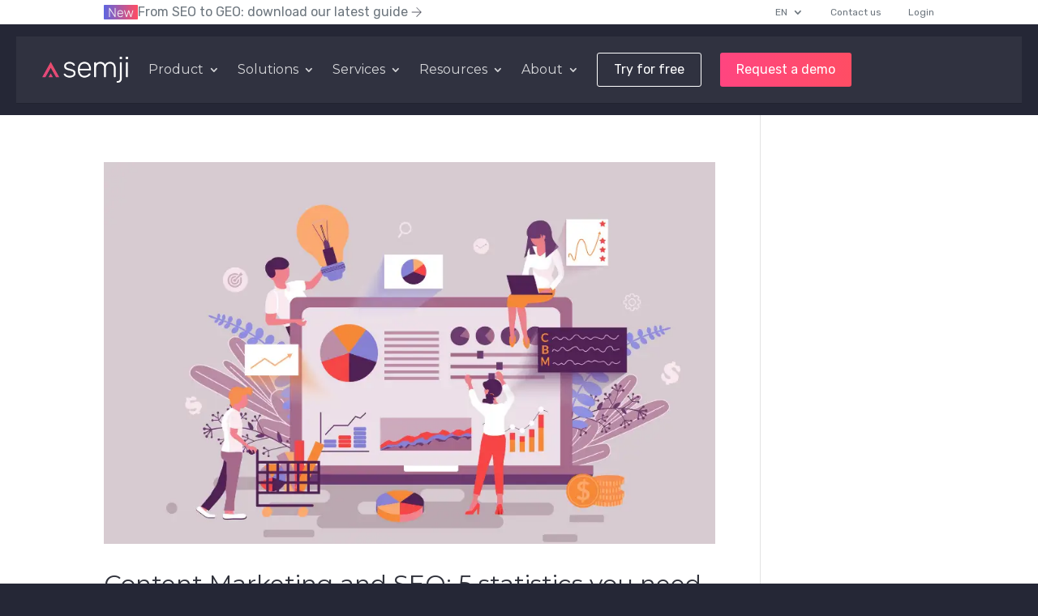

--- FILE ---
content_type: text/css; charset=utf-8
request_url: https://semji.com/wp-content/plugins/g3w-divi-modules/modules/case-studies-filter/assets/css/case-studies-filter.min.css?ver=1.0.231
body_size: 1647
content:
.g3w-case-studies-filter{--content-alignment: left;--cards-gap: 30px;--card-padding: 30px;--filter-bg-color: #ffffff;--filter-border-radius: 3px;--filters-margin-bottom: 25px;--filter-active-bg-color: #ff4d64;--filter-active-text-color: #ffffff;--filter-inactive-bg-color: #f0f0f0;--filter-inactive-text-color: #666666;--filter-padding: 7px 10px;--card-bg-color: #ffffff;--card-border-radius: 8px;--card-border-width: 0px;--card-border-style: solid;--card-border-color: #e0e0e0;--image-ratio: 16/9;--image-margin-bottom: 20px;--statistic-color: #ff4d64;--statistic-font-size: 48px;--statistic-font-weight: 700;--statistic-margin-bottom: 16px;--description-color: #333333;--description-font-size: 16px;--description-line-height: 1.5;--description-margin-bottom: 24px;--link-color: #ff4d64;--link-font-size: 16px;--link-font-weight: 500;--link-color-hover: #e63946}.g3w-case-studies-filter__filters{flex-wrap:nowrap;background:var(--filter-bg-color);display:flex;width:100%;max-width:600px;justify-content:space-between;margin:0 auto;padding:var(--filter-padding);border-radius:var(--filter-border-radius);margin-bottom:var(--filters-margin-bottom);gap:10px}@media(max-width: 980px){.g3w-case-studies-filter__filters{padding:var(--filter-padding-tablet, var(--filter-padding));margin-bottom:var(--filters-margin-bottom-tablet, var(--filters-margin-bottom));max-width:450px}}@media(max-width: 767px){.g3w-case-studies-filter__filters{margin-bottom:var(--filters-margin-bottom-mobile, var(--filters-margin-bottom-tablet, var(--filters-margin-bottom)));padding:var(--filter-padding-mobile, var(--filter-padding-tablet, var(--filter-padding)))}}.g3w-case-studies-filter__filter{flex:1;background:var(--filter-inactive-bg-color);color:var(--filter-inactive-text-color);border:none;padding:var(--filter-padding);border-radius:3px;cursor:pointer;transition:background .3s ease,color .3s ease,opacity .3s ease;font-weight:400;font-size:clamp(9px,1.5vw,14px);line-height:1;white-space:nowrap;text-align:center}.g3w-case-studies-filter__filter:hover:not(.g3w-case-studies-filter__filter--active){background:color-mix(in srgb, var(--filter-inactive-bg-color) 90%, black 10%);opacity:.8}.g3w-case-studies-filter__filter--active{background:var(--filter-active-bg-color);color:var(--filter-active-text-color);font-weight:500}@media(max-width: 980px){.g3w-case-studies-filter__filter{padding:var(--filter-padding-tablet, var(--filter-padding))}}@media(max-width: 767px){.g3w-case-studies-filter__filter{padding:var(--filter-padding-mobile, var(--filter-padding-tablet, var(--filter-padding)));font-size:13px}}.g3w-case-studies-filter__container{position:relative;min-height:400px}@media(max-width: 767px){.g3w-case-studies-filter__container{margin-left:-20px;margin-right:-20px;width:calc(100% + 40px)}}.g3w-case-studies-filter__group{position:absolute;top:0;left:0;width:100%;opacity:0;visibility:hidden;transition:opacity .4s ease,visibility .4s ease}.g3w-case-studies-filter__group--active{opacity:1;visibility:visible;position:relative}.g3w-case-studies-filter__grid{display:grid;grid-template-columns:repeat(3, 1fr);gap:var(--cards-gap)}@media(max-width: 980px){.g3w-case-studies-filter__grid{grid-template-columns:repeat(2, 1fr);gap:var(--cards-gap-tablet, var(--cards-gap))}}@media(max-width: 767px){.g3w-case-studies-filter__grid{display:flex;overflow-x:auto;scroll-snap-type:x mandatory;-webkit-overflow-scrolling:touch;scrollbar-width:none;-ms-overflow-style:none;gap:0;padding-left:20px;padding-right:20px}.g3w-case-studies-filter__grid::-webkit-scrollbar{display:none}}.g3w-case-studies-filter__card{background:var(--card-bg-color);border-radius:var(--card-border-radius);border-width:var(--card-border-width, 0px);border-style:var(--card-border-style, solid);border-color:var(--card-border-color, #e0e0e0);padding:var(--card-padding);text-align:var(--content-alignment);transition:transform .3s ease,box-shadow .3s ease}@media(max-width: 980px){.g3w-case-studies-filter__card{padding:var(--card-padding-tablet, var(--card-padding));border-width:var(--card-border-width-tablet, var(--card-border-width))}}@media(max-width: 767px){.g3w-case-studies-filter__card{flex:0 0 85%;scroll-snap-align:center;margin-right:var(--cards-gap-mobile, var(--cards-gap-tablet, var(--cards-gap)));padding:var(--card-padding-mobile, var(--card-padding-tablet, var(--card-padding)));border-width:var(--card-border-width-mobile, var(--card-border-width-tablet, var(--card-border-width)))}.g3w-case-studies-filter__card:last-child{margin-right:0}}.g3w-case-studies-filter__card:hover{transform:translateY(-4px);box-shadow:0 8px 25px rgba(0,0,0,.1)}.g3w-case-studies-filter__image-container{margin-bottom:var(--image-margin-bottom);overflow:hidden;border-radius:calc(var(--card-border-radius)*.7)}@media(max-width: 980px){.g3w-case-studies-filter__image-container{margin-bottom:var(--image-margin-bottom-tablet, var(--image-margin-bottom))}}@media(max-width: 767px){.g3w-case-studies-filter__image-container{margin-bottom:var(--image-margin-bottom-mobile, var(--image-margin-bottom-tablet, var(--image-margin-bottom)))}}.g3w-case-studies-filter__image{width:100%;height:auto;aspect-ratio:var(--image-ratio);object-fit:cover;transition:transform .3s ease;display:block}.g3w-case-studies-filter__statistic{color:var(--statistic-color);font-size:var(--statistic-font-size);font-weight:var(--statistic-font-weight);line-height:1;margin-bottom:var(--statistic-margin-bottom)}@media(max-width: 980px){.g3w-case-studies-filter__statistic{font-size:var(--statistic-font-size-tablet, var(--statistic-font-size));margin-bottom:var(--statistic-margin-bottom-tablet, var(--statistic-margin-bottom))}}@media(max-width: 767px){.g3w-case-studies-filter__statistic{font-size:var(--statistic-font-size-mobile, var(--statistic-font-size-tablet, var(--statistic-font-size)));margin-bottom:var(--statistic-margin-bottom-mobile, var(--statistic-margin-bottom-tablet, var(--statistic-margin-bottom)))}}.g3w-case-studies-filter__description{color:var(--description-color);font-size:var(--description-font-size);line-height:var(--description-line-height);margin:0 0 var(--description-margin-bottom) 0;font-weight:400}@media(max-width: 980px){.g3w-case-studies-filter__description{font-size:var(--description-font-size-tablet, var(--description-font-size));margin-bottom:var(--description-margin-bottom-tablet, var(--description-margin-bottom))}}@media(max-width: 767px){.g3w-case-studies-filter__description{font-size:var(--description-font-size-mobile, var(--description-font-size-tablet, var(--description-font-size)));margin-bottom:var(--description-margin-bottom-mobile, var(--description-margin-bottom-tablet, var(--description-margin-bottom)))}}.g3w-case-studies-filter__link{color:var(--link-color);font-size:var(--link-font-size);font-weight:var(--link-font-weight);text-decoration:none;display:inline-flex;align-items:center;justify-content:space-between;gap:8px;transition:all .3s ease;width:100%}.g3w-case-studies-filter__link:hover{color:var(--link-color-hover)}.g3w-case-studies-filter__link:hover .g3w-case-studies-filter__arrow{transform:translateX(4px);color:var(--link-color-hover)}@media(max-width: 980px){.g3w-case-studies-filter__link{font-size:var(--link-font-size-tablet, var(--link-font-size))}}@media(max-width: 767px){.g3w-case-studies-filter__link{font-size:var(--link-font-size-mobile, var(--link-font-size-tablet, var(--link-font-size)))}}.g3w-case-studies-filter__arrow{width:22px;height:21px;fill:currentColor;color:var(--link-color);transition:transform .3s ease,color .3s ease;flex-shrink:0}@media(max-width: 767px){.g3w-case-studies-filter__grid{scroll-behavior:smooth;-webkit-overflow-scrolling:touch}.g3w-case-studies-filter__grid.swiping{scroll-behavior:auto}}@keyframes fadeInUp{from{opacity:0;transform:translateY(20px)}to{opacity:1;transform:translateY(0)}}.g3w-case-studies-filter__group--active .g3w-case-studies-filter__card{animation:fadeInUp .6s ease forwards}.g3w-case-studies-filter__group--active .g3w-case-studies-filter__card:nth-child(1){animation-delay:.1s}.g3w-case-studies-filter__group--active .g3w-case-studies-filter__card:nth-child(2){animation-delay:.2s}.g3w-case-studies-filter__group--active .g3w-case-studies-filter__card:nth-child(3){animation-delay:.3s}


--- FILE ---
content_type: text/css; charset=utf-8
request_url: https://semji.com/wp-content/plugins/g3w-divi-modules/modules/certifications-compliance/assets/css/certifications-compliance.min.css?ver=1.0.0
body_size: 1319
content:
:root{--section-padding: 60px;--section-bg-color: #f8f9fa;--content-alignment: center;--main-title-color: #333333;--main-title-font-size: 36px;--main-title-font-weight: 700;--main-title-margin-bottom: 24px;--main-description-color: #666666;--main-description-font-size: 18px;--main-description-line-height: 1.6;--main-description-margin-bottom: 32px;--button-bg-color: #ff4757;--button-text-color: #ffffff;--button-font-size: 16px;--button-font-weight: 600;--button-padding: 14px 32px;--button-border-radius: 4px;--button-margin-bottom: 48px;--button-bg-color-hover: #e73c47;--certifications-gap: 60px;--certifications-alignment: center;--certification-alignment: center;--badge-max-width: 120px;--badge-margin-bottom: 20px;--cert-title-color: #333333;--cert-title-font-size: 14px;--cert-title-font-weight: 600;--cert-title-text-transform: uppercase}.g3w-certifications-compliance{background:var(--section-bg-color);padding:var(--section-padding);width:100%}.g3w-certifications-compliance__container{display:flex;gap:60px;align-items:center;justify-content:space-between}@media(max-width: 768px){.g3w-certifications-compliance__container{flex-direction:column;gap:40px;text-align:center;align-items:center}}.g3w-certifications-compliance__left-column{display:flex;flex-direction:column;align-items:flex-start}@media(max-width: 768px){.g3w-certifications-compliance__left-column{align-items:center;text-align:center}}.g3w-certifications-compliance__right-column{display:flex;justify-content:flex-end;align-items:center}@media(max-width: 768px){.g3w-certifications-compliance__right-column{justify-content:center}}.g3w-certifications-compliance__main-title{color:var(--main-title-color);font-size:var(--main-title-font-size);font-weight:var(--main-title-font-weight);margin:0 0 var(--main-title-margin-bottom) 0;line-height:1.2}@media(max-width: 768px){.g3w-certifications-compliance__main-title{font-size:calc(var(--main-title-font-size)*.9)}}@media(max-width: 480px){.g3w-certifications-compliance__main-title{font-size:calc(var(--main-title-font-size)*.8)}}.g3w-certifications-compliance__main-description{color:var(--main-description-color);font-size:var(--main-description-font-size);line-height:var(--main-description-line-height);margin:0 0 var(--main-description-margin-bottom) 0;max-width:100%}@media(max-width: 768px){.g3w-certifications-compliance__main-description{font-size:calc(var(--main-description-font-size)*.95)}}.g3w-certifications-compliance__button{display:inline-block;background:var(--button-bg-color);color:var(--button-text-color);font-size:var(--button-font-size);font-weight:var(--button-font-weight);padding:var(--button-padding);border-radius:var(--button-border-radius);text-decoration:none;transition:all .3s ease;border:none;cursor:pointer;margin-bottom:var(--button-margin-bottom)}.g3w-certifications-compliance__button:hover{opacity:.8;box-shadow:0 4px 12px rgba(0,0,0,.15);text-decoration:none;color:var(--button-text-color)}.g3w-certifications-compliance__button:focus{outline:2px solid var(--button-bg-color);outline-offset:2px}@media(max-width: 768px){.g3w-certifications-compliance__button{font-size:calc(var(--button-font-size)*.95);padding:calc(var(--button-padding)*.9)}}.g3w-certifications-compliance__certifications{display:flex;justify-content:var(--certifications-alignment);align-items:center;gap:var(--certifications-gap)}@media(max-width: 480px){.g3w-certifications-compliance__certifications{gap:calc(var(--certifications-gap)*.7)}}.g3w-certifications-compliance__certification{text-align:var(--certification-alignment);flex:0 1 auto;opacity:0;transform:translateY(30px);transition:all .6s cubic-bezier(0.4, 0, 0.2, 1);will-change:transform,opacity}.g3w-certifications-compliance__certification.g3w-animated{opacity:1;transform:translateY(0)}.g3w-certifications-compliance__badge{margin-bottom:var(--badge-margin-bottom);display:flex;justify-content:center}.g3w-certifications-compliance__badge-image{max-width:var(--badge-max-width);height:auto;object-fit:contain;transition:transform .3s ease}@media(max-width: 768px){.g3w-certifications-compliance__badge-image{max-width:calc(var(--badge-max-width)*.9)}}@media(max-width: 480px){.g3w-certifications-compliance__badge-image{max-width:calc(var(--badge-max-width)*.8)}}.g3w-certifications-compliance__cert-title{color:var(--cert-title-color);font-size:var(--cert-title-font-size);font-weight:var(--cert-title-font-weight);text-transform:var(--cert-title-text-transform);margin:0;line-height:1.3}@media(max-width: 768px){.g3w-certifications-compliance__cert-title{font-size:calc(var(--cert-title-font-size)*.95)}}.g3w-certifications-compliance__main-title,.g3w-certifications-compliance__main-description{opacity:0;transform:translateY(30px);transition:all .6s cubic-bezier(0.4, 0, 0.2, 1);will-change:transform,opacity}.g3w-certifications-compliance__main-title.g3w-animated,.g3w-certifications-compliance__main-description.g3w-animated{opacity:1;transform:translateY(0)}@media(max-width: 980px){.g3w-certifications-compliance{padding:var(--section-padding-tablet, var(--section-padding))}.g3w-certifications-compliance__main-title{font-size:var(--main-title-font-size-tablet, var(--main-title-font-size));margin-bottom:var(--main-title-margin-bottom-tablet, var(--main-title-margin-bottom))}.g3w-certifications-compliance__main-description{font-size:var(--main-description-font-size-tablet, var(--main-description-font-size));margin-bottom:var(--main-description-margin-bottom-tablet, var(--main-description-margin-bottom))}.g3w-certifications-compliance__button{font-size:var(--button-font-size-tablet, var(--button-font-size));padding:var(--button-padding-tablet, var(--button-padding));margin-bottom:var(--button-margin-bottom-tablet, var(--button-margin-bottom))}.g3w-certifications-compliance__certifications{gap:var(--certifications-gap-tablet, var(--certifications-gap))}.g3w-certifications-compliance__certification-badge{max-width:var(--badge-max-width-tablet, var(--badge-max-width));margin-bottom:var(--badge-margin-bottom-tablet, var(--badge-margin-bottom))}.g3w-certifications-compliance__certification-title{font-size:var(--cert-title-font-size-tablet, var(--cert-title-font-size))}.g3w-certifications-compliance__container{gap:50px}}@media(max-width: 767px){.g3w-certifications-compliance{padding:var(--section-padding-mobile, var(--section-padding-tablet, var(--section-padding)))}.g3w-certifications-compliance__main-title{font-size:var(--main-title-font-size-mobile, var(--main-title-font-size-tablet, var(--main-title-font-size)));margin-bottom:var(--main-title-margin-bottom-mobile, var(--main-title-margin-bottom-tablet, var(--main-title-margin-bottom)))}.g3w-certifications-compliance__main-description{font-size:var(--main-description-font-size-mobile, var(--main-description-font-size-tablet, var(--main-description-font-size)));margin-bottom:var(--main-description-margin-bottom-mobile, var(--main-description-margin-bottom-tablet, var(--main-description-margin-bottom)))}.g3w-certifications-compliance__button{font-size:var(--button-font-size-mobile, var(--button-font-size-tablet, var(--button-font-size)));padding:var(--button-padding-mobile, var(--button-padding-tablet, var(--button-padding)));margin-bottom:var(--button-margin-bottom-mobile, var(--button-margin-bottom-tablet, var(--button-margin-bottom)))}.g3w-certifications-compliance__certifications{flex-direction:column;gap:var(--certifications-gap-mobile, var(--certifications-gap-tablet, var(--certifications-gap)))}.g3w-certifications-compliance__certifications.g3w-certifications-compliance__certifications--horizontal{flex-direction:row;gap:calc((var(--certifications-gap-mobile, var(--certifications-gap-tablet, var(--certifications-gap))))*.6)}.g3w-certifications-compliance__certification-badge{max-width:var(--badge-max-width-mobile, var(--badge-max-width-tablet, var(--badge-max-width)));margin-bottom:var(--badge-margin-bottom-mobile, var(--badge-margin-bottom-tablet, var(--badge-margin-bottom)))}.g3w-certifications-compliance__certification-title{font-size:var(--cert-title-font-size-mobile, var(--cert-title-font-size-tablet, var(--cert-title-font-size)))}.g3w-certifications-compliance__container{gap:0;padding:0;margin-bottom:25px}.g3w-certifications-compliance__left-column{order:1}.g3w-certifications-compliance__right-column{order:2}}


--- FILE ---
content_type: text/css; charset=utf-8
request_url: https://semji.com/wp-content/plugins/g3w-divi-modules/modules/comparison-table/assets/css/comparison-table.min.css?ver=1.0.231
body_size: 1298
content:
.g3w-comparison-table{width:100% !important;overflow:visible !important;display:flex !important;justify-content:center !important;font-family:"Rubik",sans-serif !important}.g3w-comparison-table-wrapper{width:var(--table-width, 100%) !important;max-width:100% !important;overflow:var(--table-overflow, visible) !important;margin:0 auto !important}.g3w-comparison-table-content{width:100% !important;table-layout:fixed !important;border-collapse:collapse !important;background:var(--table-bg-color, #2a2a3a) !important;border-radius:var(--table-border-radius, 10px) !important;border:none !important}.g3w-table-header{padding:var(--header-padding, 24px 32px) !important;background:var(--header-bg-color, transparent) !important;color:var(--header-text-color, #ffffff) !important;font-size:var(--header-font-size, 24px) !important;font-weight:var(--header-font-weight, 600) !important;line-height:1.3 !important;vertical-align:middle !important;position:relative !important;z-index:0 !important}.g3w-table-header.g3w-table-col-1{text-align:var(--col-1-align, left) !important;width:var(--col-1-width, 33%) !important;padding:var(--col-1-padding, var(--header-padding, 24px 32px)) !important;font-size:var(--col-1-font-size, var(--header-font-size, 24px)) !important}.g3w-table-header.g3w-table-col-2{text-align:var(--col-2-align, center) !important;width:var(--col-2-width, 33%) !important}.g3w-table-header.g3w-table-col-3{text-align:var(--col-3-align, center) !important;width:var(--col-3-width, 34%) !important}.g3w-table-header.g3w-table-highlight{background:linear-gradient(90deg, var(--gradient-border-color-start, #5f66df), var(--gradient-border-color-end, #ff5d79)) !important;-webkit-background-clip:text !important;-webkit-text-fill-color:rgba(0,0,0,0) !important;background-clip:text !important}.g3w-table-cell{padding:var(--cell-padding, 20px 32px) !important;color:var(--cell-text-color, rgba(255, 255, 255, 0.8)) !important;font-size:var(--cell-font-size, 16px) !important;line-height:var(--cell-line-height, 1.5) !important;border-top:var(--row-border-width, 1px) var(--row-border-style, solid) var(--row-border-color, rgba(255, 255, 255, 0.1)) !important;vertical-align:middle !important;position:relative !important;z-index:0 !important}.g3w-table-cell.g3w-table-col-1{text-align:var(--col-1-align, left) !important;font-weight:600 !important;width:var(--col-1-width, 33%) !important;padding:var(--col-1-padding, var(--cell-padding, 20px 32px)) !important;font-size:var(--col-1-font-size, var(--cell-font-size, 16px)) !important}.g3w-table-cell.g3w-table-col-2{text-align:var(--col-2-align, center) !important;width:var(--col-2-width, 33%) !important}.g3w-table-cell.g3w-table-col-3{text-align:var(--col-3-align, center) !important;width:var(--col-3-width, 34%) !important;color:var(--col-3-text-color, #d3d4d7) !important}.g3w-table-row:last-child .g3w-table-cell{border-bottom:var(--row-border-width, 1px) var(--row-border-style, solid) var(--row-border-color, rgba(255, 255, 255, 0.1)) !important}.g3w-comparison-table--animated .g3w-comparison-table-content thead{opacity:1 !important;visibility:visible !important}.g3w-comparison-table--animated .g3w-table-row{opacity:0;transform:translateY(30px);transition:all .6s cubic-bezier(0.4, 0, 0.2, 1);will-change:transform,opacity}.g3w-comparison-table--animated .g3w-table-row.g3w-animated{opacity:1;transform:translateY(0)}.g3w-comparison-table.has-gradient-border .g3w-table-highlight::before{content:none !important}.g3w-comparison-table.has-gradient-border .g3w-comparison-table-content{position:relative !important}.g3w-comparison-table.has-gradient-border .g3w-comparison-table-content::before{content:"" !important;position:absolute !important;top:calc(-1*var(--gradient-border-width, 6px) - 2px) !important;bottom:calc(-1*var(--gradient-border-width, 6px) + 2px) !important;left:calc(var(--col-1-width, 33%) - var(--gradient-border-width, 6px)) !important;width:calc(var(--col-2-width, 33%) + 2*var(--gradient-border-width, 6px)) !important;padding:var(--gradient-border-width, 6px) !important;background:linear-gradient(90deg, var(--gradient-border-color-start, #5f66df), var(--gradient-border-color-end, #ff5d79)) !important;border-radius:var(--table-border-radius, 10px) !important;filter:drop-shadow(3px 4px 9.5px rgba(233, 77, 102, 0.2)) !important;pointer-events:none !important;z-index:1 !important;-webkit-mask:linear-gradient(#fff 0 0) content-box,linear-gradient(#fff 0 0) !important;-webkit-mask-composite:xor !important;mask:linear-gradient(#fff 0 0) content-box,linear-gradient(#fff 0 0) !important;mask-composite:exclude !important}@media(max-width: 980px){.g3w-comparison-table-wrapper{width:var(--table-width-tablet, var(--table-width, 100%)) !important}.g3w-table-header.g3w-table-col-1{width:var(--col-1-width-tablet, var(--col-1-width, 33%)) !important}.g3w-table-header.g3w-table-col-2{width:var(--col-2-width-tablet, var(--col-2-width, 33%)) !important}.g3w-table-header.g3w-table-col-3{width:var(--col-3-width-tablet, var(--col-3-width, 34%)) !important}.g3w-table-cell.g3w-table-col-1{width:var(--col-1-width-tablet, var(--col-1-width, 33%)) !important}.g3w-table-cell.g3w-table-col-2{width:var(--col-2-width-tablet, var(--col-2-width, 33%)) !important}.g3w-table-cell.g3w-table-col-3{width:var(--col-3-width-tablet, var(--col-3-width, 34%)) !important}.g3w-comparison-table.has-gradient-border .g3w-comparison-table-content::before{left:calc(var(--col-1-width-tablet, var(--col-1-width, 33%)) - var(--gradient-border-width, 6px)) !important}.g3w-table-header{font-size:var(--header-font-size-tablet, var(--header-font-size, 24px)) !important;padding:var(--header-padding-tablet, var(--header-padding, 24px 32px)) !important}.g3w-table-header.g3w-table-col-1{font-size:var(--col-1-font-size-tablet, var(--col-1-font-size, var(--header-font-size, 24px))) !important}.g3w-table-cell{font-size:var(--cell-font-size-tablet, var(--cell-font-size, 16px)) !important;padding:var(--cell-padding-tablet, var(--cell-padding, 20px 32px)) !important}.g3w-table-cell.g3w-table-col-1{font-size:var(--col-1-font-size-tablet, var(--col-1-font-size, var(--cell-font-size, 16px))) !important}}@media(max-width: 767px){.g3w-comparison-table-wrapper{width:var(--table-width-mobile, var(--table-width-tablet, var(--table-width, 100%))) !important}.g3w-table-header.g3w-table-col-1{width:var(--col-1-width-mobile, var(--col-1-width-tablet, var(--col-1-width, 33%))) !important}.g3w-table-header.g3w-table-col-2{width:var(--col-2-width-mobile, var(--col-2-width-tablet, var(--col-2-width, 33%))) !important}.g3w-table-header.g3w-table-col-3{width:var(--col-3-width-mobile, var(--col-3-width-tablet, var(--col-3-width, 34%))) !important}.g3w-table-cell.g3w-table-col-1{width:var(--col-1-width-mobile, var(--col-1-width-tablet, var(--col-1-width, 33%))) !important}.g3w-table-cell.g3w-table-col-2{width:var(--col-2-width-mobile, var(--col-2-width-tablet, var(--col-2-width, 33%))) !important}.g3w-table-cell.g3w-table-col-3{width:var(--col-3-width-mobile, var(--col-3-width-tablet, var(--col-3-width, 34%))) !important}.g3w-comparison-table.has-gradient-border .g3w-comparison-table-content::before{left:calc(var(--col-1-width-mobile, var(--col-1-width-tablet, var(--col-1-width, 33%))) - var(--gradient-border-width, 6px)) !important}.g3w-table-header{font-size:var(--header-font-size-mobile, var(--header-font-size-tablet, var(--header-font-size, 24px))) !important;padding:11px 16px !important;word-wrap:break-word !important;overflow-wrap:break-word !important;hyphens:auto !important}.g3w-table-header.g3w-table-col-1{padding:var(--col-1-padding-mobile, var(--col-1-padding, var(--header-padding-mobile, var(--header-padding, 24px 32px)))) !important;font-size:var(--col-1-font-size-mobile, var(--col-1-font-size-tablet, var(--col-1-font-size, var(--header-font-size, 24px)))) !important}.g3w-table-cell{font-size:var(--cell-font-size-mobile, var(--cell-font-size-tablet, var(--cell-font-size, 16px))) !important;padding:var(--cell-padding-mobile, var(--cell-padding-tablet, var(--cell-padding, 20px 32px))) !important;word-wrap:break-word !important;overflow-wrap:break-word !important;hyphens:auto !important}.g3w-table-cell.g3w-table-col-1{padding:var(--col-1-padding-mobile, var(--col-1-padding, var(--cell-padding-mobile, var(--cell-padding, 20px 32px)))) !important;font-size:var(--col-1-font-size-mobile, var(--col-1-font-size-tablet, var(--col-1-font-size, var(--cell-font-size, 16px)))) !important}}


--- FILE ---
content_type: text/css; charset=utf-8
request_url: https://semji.com/wp-content/plugins/g3w-divi-modules/modules/dual-buttons/assets/css/dual-buttons.min.css?ver=1.0.231
body_size: 644
content:
.g3w-dual-buttons{display:block;margin:0;padding:0}.g3w-dual-buttons__container{display:flex;align-items:center;flex-wrap:wrap;gap:20px}.g3w-dual-buttons__button{display:inline-flex;align-items:center;justify-content:center;text-decoration:none;font-size:16px;font-weight:400;line-height:1.5;border-radius:4px;cursor:pointer;transition:all .3s ease;white-space:nowrap;text-align:center;min-width:120px}.g3w-dual-buttons__button:hover,.g3w-dual-buttons__button:focus{text-decoration:none;outline:none;opacity:.8}.g3w-dual-buttons__button:active{transform:translateY(0)}.g3w-dual-buttons__button:focus{outline:2px solid currentColor;outline-offset:2px}.g3w-dual-buttons__button--solid{background-color:#007cba;color:#fff;border:2px solid #007cba}.g3w-dual-buttons__button--solid:hover{background-color:#005a87;border-color:#005a87}.g3w-dual-buttons__button--outline{background-color:rgba(0,0,0,0);color:#007cba;border:2px solid #007cba}.g3w-dual-buttons__button--outline:hover{background-color:#007cba;color:#fff}.g3w-dual-buttons__button--ghost{background-color:rgba(0,0,0,0);color:#007cba;border:2px solid rgba(0,0,0,0)}.g3w-dual-buttons__button--ghost:hover{background-color:rgba(0,124,186,.1);border-color:#007cba}.g3w-dual-buttons[data-alignment=left] .g3w-dual-buttons__container{justify-content:flex-start}.g3w-dual-buttons[data-alignment=center] .g3w-dual-buttons__container{justify-content:center}.g3w-dual-buttons[data-alignment=right] .g3w-dual-buttons__container{justify-content:flex-end}.g3w-dual-buttons[data-alignment=justify] .g3w-dual-buttons__container{justify-content:space-between}.g3w-dual-buttons[data-alignment=justify] .g3w-dual-buttons__container .g3w-dual-buttons__button{flex:1;max-width:calc(50% - 10px)}.g3w-dual-buttons[data-display=single-button1] .g3w-dual-buttons__container .g3w-dual-buttons__button--1{flex:none;max-width:none}.g3w-dual-buttons[data-display=single-button2] .g3w-dual-buttons__container .g3w-dual-buttons__button--2{flex:none;max-width:none}@media(min-width: 768px)and (max-width: 1024px){.g3w-dual-buttons[data-tablet-layout=vertical] .g3w-dual-buttons__container{flex-direction:column;align-items:stretch}.g3w-dual-buttons[data-tablet-layout=vertical] .g3w-dual-buttons__container .g3w-dual-buttons__button{width:100%;max-width:none}.g3w-dual-buttons[data-tablet-layout=vertical][data-alignment=justify] .g3w-dual-buttons__container{justify-content:center}.g3w-dual-buttons[data-display=single-button1] .g3w-dual-buttons__container .g3w-dual-buttons__button,.g3w-dual-buttons[data-display=single-button2] .g3w-dual-buttons__container .g3w-dual-buttons__button{width:auto;max-width:none;flex:none}}@media(max-width: 767px){.g3w-dual-buttons[data-mobile-layout=vertical] .g3w-dual-buttons__container{flex-direction:column;align-items:stretch}.g3w-dual-buttons[data-mobile-layout=vertical] .g3w-dual-buttons__container .g3w-dual-buttons__button{width:100%;max-width:none;min-width:auto}.g3w-dual-buttons[data-mobile-layout=vertical][data-alignment=justify] .g3w-dual-buttons__container{justify-content:center}.g3w-dual-buttons .g3w-dual-buttons__button{font-size:14px;min-width:100px}.g3w-dual-buttons[data-display=single-button1] .g3w-dual-buttons__container .g3w-dual-buttons__button,.g3w-dual-buttons[data-display=single-button2] .g3w-dual-buttons__container .g3w-dual-buttons__button{width:auto;max-width:none;flex:none}}


--- FILE ---
content_type: text/css; charset=utf-8
request_url: https://semji.com/wp-content/plugins/g3w-divi-modules/modules/features-duo/assets/css/features-duo.min.css?ver=1764137928
body_size: 1500
content:
.g3w-features-duo{--sections-gap: 30px;--content-image-gap: 30px;--section-padding: 40px;--mobile-text-center: center;--mobile-button-align: center;--image-position: right;--section1-bg-color: #f8f9fa;--section2-bg-color: #f8f9fa;--section1-image-ratio: 1/1;--section2-image-ratio: 1/1;--section1-image-width: 40%;--section2-image-width: 40%;--icon-size: 32px;--icon-margin-right: 12px;--title-color: #333333;--title-font-size: 28px;--title-font-weight: 600;--title-margin-bottom: 16px;--description-color: #666666;--description-font-size: 16px;--description-margin-bottom: 20px;--section1-button-bg-color: #007cba;--section1-button-text-color: #ffffff;--section1-button-padding: 12px 24px;--section1-button-bg-color-hover: #005a87;--section2-button-bg-color: #ff4757;--section2-button-text-color: #ffffff;--section2-button-padding: 12px 24px;--section2-button-bg-color-hover: #e84057}.g3w-features-duo__container{display:grid;grid-template-columns:1fr 1fr;gap:var(--sections-gap);align-items:stretch}@media(max-width: 980px){.g3w-features-duo__container{gap:var(--sections-gap-tablet, var(--sections-gap))}}@media(max-width: 768px){.g3w-features-duo__container{grid-template-columns:1fr;gap:var(--sections-gap-mobile, var(--sections-gap-tablet, var(--sections-gap)))}}.g3w-features-duo__section{padding:var(--section-padding);display:flex;position:relative;min-height:200px;transition:transform .6s cubic-bezier(0.4, 0, 0.2, 1)}.g3w-features-duo__section--1{background-color:var(--section1-bg-color);border:var(--section1-border-width) var(--section1-border-style) var(--section1-border-color)}.g3w-features-duo__section--2{background-color:var(--section2-bg-color);border:var(--section2-border-width) var(--section2-border-style) var(--section2-border-color)}@media(min-width: 980px){.g3w-features-duo__section{flex-direction:row;align-items:center;gap:var(--content-image-gap)}.g3w-features-duo__section .g3w-features-duo__image-container{margin-bottom:0}.g3w-features-duo__section--1 .g3w-features-duo__content{flex:0 1 calc(100% - var(--section1-image-width) - var(--content-image-gap))}.g3w-features-duo__section--1 .g3w-features-duo__image-container{flex:0 0 var(--section1-image-width)}.g3w-features-duo__section--2 .g3w-features-duo__content{flex:0 1 calc(100% - var(--section2-image-width) - var(--content-image-gap))}.g3w-features-duo__section--2 .g3w-features-duo__image-container{flex:0 0 var(--section2-image-width)}}@media(max-width: 980px){.g3w-features-duo__section{padding:var(--section-padding-tablet, var(--section-padding));flex-direction:column;gap:var(--content-image-gap-tablet, var(--content-image-gap))}}@media(max-width: 768px){.g3w-features-duo__section{flex-direction:column;padding:var(--section-padding-mobile, var(--section-padding-tablet, var(--section-padding)));gap:var(--content-image-gap-mobile, var(--content-image-gap-tablet, var(--content-image-gap)))}.g3w-features-duo__section .g3w-features-duo__image-container{order:1}.g3w-features-duo__section .g3w-features-duo__content{order:2}}@media(min-width: 769px){.g3w-features-duo.image-position-right .g3w-features-duo__section .g3w-features-duo__content{order:1}.g3w-features-duo.image-position-right .g3w-features-duo__section .g3w-features-duo__image-container{order:2}.g3w-features-duo.image-position-left .g3w-features-duo__section .g3w-features-duo__content{order:2}.g3w-features-duo.image-position-left .g3w-features-duo__section .g3w-features-duo__image-container{order:1}}.g3w-features-duo.layout-vertical .g3w-features-duo__section{flex-direction:column}@media(min-width: 980px){.g3w-features-duo.layout-vertical .g3w-features-duo__section{flex-direction:column;align-items:stretch}.g3w-features-duo.layout-vertical .g3w-features-duo__section--1 .g3w-features-duo__content,.g3w-features-duo.layout-vertical .g3w-features-duo__section--2 .g3w-features-duo__content{flex:1}.g3w-features-duo.layout-vertical .g3w-features-duo__section--1 .g3w-features-duo__image-container,.g3w-features-duo.layout-vertical .g3w-features-duo__section--2 .g3w-features-duo__image-container{flex:0 0 auto;margin-bottom:20px}}.g3w-features-duo.layout-vertical .g3w-features-duo__section .g3w-features-duo__image-container{order:1}.g3w-features-duo.layout-vertical .g3w-features-duo__section .g3w-features-duo__content{order:2}.g3w-features-duo__image-container{margin-bottom:20px}@media(max-width: 768px){.g3w-features-duo__image-container{margin-bottom:20px}}.g3w-features-duo__image{width:100%;height:auto;object-fit:cover;display:block;text-align:center}.g3w-features-duo__image--1{aspect-ratio:var(--section1-image-ratio)}.g3w-features-duo__image--2{aspect-ratio:var(--section2-image-ratio)}.g3w-features-duo__content{display:flex;flex-direction:column}.g3w-features-duo__icon-title-container{display:flex;align-items:center;gap:var(--icon-margin-right, 12px);margin-bottom:var(--title-margin-bottom, 16px)}@media(max-width: 980px){.g3w-features-duo__icon-title-container{gap:var(--icon-margin-right-tablet, var(--icon-margin-right));margin-bottom:var(--title-margin-bottom-tablet, var(--title-margin-bottom))}}@media(max-width: 768px){.g3w-features-duo__icon-title-container{gap:var(--icon-margin-right-mobile, var(--icon-margin-right-tablet, var(--icon-margin-right)));margin-bottom:var(--title-margin-bottom-mobile, var(--title-margin-bottom-tablet, var(--title-margin-bottom)));justify-content:var(--mobile-text-center)}}.g3w-features-duo__icon-title-container .g3w-features-duo__title{margin-bottom:0}.g3w-features-duo__icon{width:var(--icon-size, 32px);height:var(--icon-size, 32px);object-fit:contain;display:block;flex-shrink:0}@media(max-width: 980px){.g3w-features-duo__icon{width:var(--icon-size-tablet, var(--icon-size));height:var(--icon-size-tablet, var(--icon-size))}}@media(max-width: 768px){.g3w-features-duo__icon{width:var(--icon-size-mobile, var(--icon-size-tablet, var(--icon-size)));height:var(--icon-size-mobile, var(--icon-size-tablet, var(--icon-size)))}}.g3w-features-duo__title{color:var(--title-color);font-size:var(--title-font-size);font-weight:var(--title-font-weight);margin:0 0 var(--title-margin-bottom) 0;padding-bottom:0;line-height:1.2}@media(max-width: 980px){.g3w-features-duo__title{font-size:var(--title-font-size-tablet, var(--title-font-size));margin-bottom:var(--title-margin-bottom-tablet, var(--title-margin-bottom));text-align:var(--mobile-text-center)}}@media(max-width: 768px){.g3w-features-duo__title{font-size:var(--title-font-size-mobile, var(--title-font-size-tablet, var(--title-font-size)));margin-bottom:var(--title-margin-bottom-mobile, var(--title-margin-bottom-tablet, var(--title-margin-bottom)));text-align:var(--mobile-text-center)}}.g3w-features-duo__description{color:var(--description-color);font-size:var(--description-font-size);margin:0 0 var(--description-margin-bottom) 0;flex:1;line-height:1.5;font-weight:400;text-wrap:balance}@media(max-width: 980px){.g3w-features-duo__description{font-size:var(--description-font-size-tablet, var(--description-font-size));margin-bottom:var(--description-margin-bottom-tablet, var(--description-margin-bottom));text-align:var(--mobile-text-center)}}@media(max-width: 768px){.g3w-features-duo__description{font-size:var(--description-font-size-mobile, var(--description-font-size-tablet, var(--description-font-size)));margin-bottom:var(--description-margin-bottom-mobile, var(--description-margin-bottom-tablet, var(--description-margin-bottom)));text-align:var(--mobile-text-center)}}.g3w-features-duo__button{display:inline-block;text-decoration:none;transition:all .3s ease;font-weight:400;align-self:flex-start;cursor:pointer;border-radius:3px}@media(max-width: 980px){.g3w-features-duo__button{text-align:var(--mobile-text-center);align-self:var(--mobile-button-align)}}@media(max-width: 767px){.g3w-features-duo__button{text-align:var(--mobile-text-center);align-self:var(--mobile-button-align)}}.g3w-features-duo__button--1{background:var(--section1-button-bg-color);color:var(--section1-button-text-color);padding:var(--section1-button-padding)}.g3w-features-duo__button--1:hover,.g3w-features-duo__button--1:focus{box-shadow:0 4px 12px rgba(0,0,0,.15);opacity:.8;text-decoration:none;color:var(--section1-button-text-color)}.g3w-features-duo__button--2{background:var(--section2-button-bg-color);color:var(--section2-button-text-color);padding:var(--section2-button-padding)}.g3w-features-duo__button--2:hover,.g3w-features-duo__button--2:focus{opacity:.8;box-shadow:0 4px 12px rgba(0,0,0,.15);text-decoration:none;color:var(--section1-button-text-color)}@media(max-width: 980px){.g3w-features-duo__button{margin:auto}.g3w-features-duo__button--1{padding:var(--section1-button-padding-tablet, var(--section1-button-padding))}.g3w-features-duo__button--2{padding:var(--section2-button-padding-tablet, var(--section2-button-padding))}}@media(max-width: 768px){.g3w-features-duo__button{width:100%;text-align:center;margin-top:auto}.g3w-features-duo__button--1{padding:var(--section1-button-padding-mobile, var(--section1-button-padding-tablet, var(--section1-button-padding)))}.g3w-features-duo__button--2{padding:var(--section2-button-padding-mobile, var(--section2-button-padding-tablet, var(--section2-button-padding)))}}.g3w-features-duo.heights-auto .g3w-features-duo__container{align-items:flex-start}.g3w-features-duo.heights-auto .g3w-features-duo__section{height:auto !important}.et-fb .g3w-features-duo .g3w-features-duo__section{min-height:200px}.g3w-features-duo__section.g3w-animated{transform:translateY(0)}


--- FILE ---
content_type: text/css; charset=utf-8
request_url: https://semji.com/wp-content/plugins/g3w-divi-modules/modules/images-gallery/assets/css/images-gallery.min.css?ver=1.0.231
body_size: 2663
content:
.g3w-images-gallery{--g3w-image-size: 80px;--g3w-image-spacing: 20px;--g3w-border-radius: 8px;--g3w-sizing-mode: square;--g3w-fixed-height: 120px;--g3w-dynamic-height: 80px;--g3w-max-height: 200px;--g3w-display-mode: horizontal;--g3w-overlap-amount: -30px;--g3w-rotation-angle: 0;--g3w-stacking-direction: ltr;display:flex;flex-wrap:nowrap;align-items:flex-end;margin:0;padding:0;list-style:none;gap:var(--g3w-image-spacing);justify-content:center}.g3w-images-gallery img,.g3w-images-gallery picture{display:block;width:var(--g3w-image-size);height:var(--g3w-image-size);object-fit:cover;border-radius:var(--g3w-border-radius);opacity:0;transform:translateY(30px);transition:transform .6s cubic-bezier(0.4, 0, 0.2, 1),opacity .6s cubic-bezier(0.4, 0, 0.2, 1)}.g3w-images-gallery img.g3w-animate-in,.g3w-images-gallery picture.g3w-animate-in{opacity:1;transform:translateY(0)}.g3w-images-gallery picture img{display:block;width:100%;height:100%;object-fit:cover;opacity:1;transform:none}.g3w-images-gallery.g3w-fixed-height-mode img{width:auto;height:var(--g3w-fixed-height);max-width:none}.g3w-images-gallery.g3w-dynamic-mode img{width:auto;height:var(--g3w-dynamic-height);max-height:var(--g3w-max-height);max-width:none}.g3w-images-gallery.g3w-stacked-mode{position:relative;gap:0}.g3w-images-gallery.g3w-stacked-mode>img,.g3w-images-gallery.g3w-stacked-mode>picture{position:relative;display:block;transition:transform .6s cubic-bezier(0.4, 0, 0.2, 1),opacity .6s cubic-bezier(0.4, 0, 0.2, 1);margin-left:var(--g3w-overlap-amount)}.g3w-images-gallery.g3w-stacked-mode>img[data-rotation],.g3w-images-gallery.g3w-stacked-mode>picture[data-rotation]{transform:translateY(0) rotate(calc(var(--rotation-deg, 0) * 1deg))}.g3w-images-gallery.g3w-stacked-mode>img img,.g3w-images-gallery.g3w-stacked-mode>picture img{display:block;width:100%;height:100%;object-fit:cover}.g3w-images-gallery.g3w-stacked-mode.g3w-stacked-center[data-total-images="3"]>img:nth-child(2),.g3w-images-gallery.g3w-stacked-mode.g3w-stacked-center[data-total-images="3"]>picture:nth-child(2){transform:translateY(4px)}.g3w-images-gallery.g3w-stacked-mode.g3w-stacked-center[data-total-images="4"]>img:nth-child(2),.g3w-images-gallery.g3w-stacked-mode.g3w-stacked-center[data-total-images="4"]>picture:nth-child(2){transform:translateY(4px)}.g3w-images-gallery.g3w-stacked-mode.g3w-stacked-center[data-total-images="4"]>img:nth-child(3),.g3w-images-gallery.g3w-stacked-mode.g3w-stacked-center[data-total-images="4"]>picture:nth-child(3){transform:translateY(4px)}.g3w-images-gallery.g3w-stacked-mode.g3w-stacked-center[data-total-images="5"]>img:nth-child(2),.g3w-images-gallery.g3w-stacked-mode.g3w-stacked-center[data-total-images="5"]>picture:nth-child(2){transform:translateY(4px)}.g3w-images-gallery.g3w-stacked-mode.g3w-stacked-center[data-total-images="5"]>img:nth-child(3),.g3w-images-gallery.g3w-stacked-mode.g3w-stacked-center[data-total-images="5"]>picture:nth-child(3){transform:translateY(8px)}.g3w-images-gallery.g3w-stacked-mode.g3w-stacked-center[data-total-images="5"]>img:nth-child(4),.g3w-images-gallery.g3w-stacked-mode.g3w-stacked-center[data-total-images="5"]>picture:nth-child(4){transform:translateY(4px)}.g3w-images-gallery.g3w-stacked-mode.g3w-stacked-center[data-total-images="6"]>img:nth-child(2),.g3w-images-gallery.g3w-stacked-mode.g3w-stacked-center[data-total-images="6"]>picture:nth-child(2){transform:translateY(4px)}.g3w-images-gallery.g3w-stacked-mode.g3w-stacked-center[data-total-images="6"]>img:nth-child(3),.g3w-images-gallery.g3w-stacked-mode.g3w-stacked-center[data-total-images="6"]>picture:nth-child(3){transform:translateY(8px)}.g3w-images-gallery.g3w-stacked-mode.g3w-stacked-center[data-total-images="6"]>img:nth-child(4),.g3w-images-gallery.g3w-stacked-mode.g3w-stacked-center[data-total-images="6"]>picture:nth-child(4){transform:translateY(8px)}.g3w-images-gallery.g3w-stacked-mode.g3w-stacked-center[data-total-images="6"]>img:nth-child(5),.g3w-images-gallery.g3w-stacked-mode.g3w-stacked-center[data-total-images="6"]>picture:nth-child(5){transform:translateY(4px)}.g3w-images-gallery.g3w-stacked-mode.g3w-stacked-center[data-total-images="7"]>img:nth-child(2),.g3w-images-gallery.g3w-stacked-mode.g3w-stacked-center[data-total-images="7"]>picture:nth-child(2){transform:translateY(4px)}.g3w-images-gallery.g3w-stacked-mode.g3w-stacked-center[data-total-images="7"]>img:nth-child(3),.g3w-images-gallery.g3w-stacked-mode.g3w-stacked-center[data-total-images="7"]>picture:nth-child(3){transform:translateY(8px)}.g3w-images-gallery.g3w-stacked-mode.g3w-stacked-center[data-total-images="7"]>img:nth-child(4),.g3w-images-gallery.g3w-stacked-mode.g3w-stacked-center[data-total-images="7"]>picture:nth-child(4){transform:translateY(12px)}.g3w-images-gallery.g3w-stacked-mode.g3w-stacked-center[data-total-images="7"]>img:nth-child(5),.g3w-images-gallery.g3w-stacked-mode.g3w-stacked-center[data-total-images="7"]>picture:nth-child(5){transform:translateY(8px)}.g3w-images-gallery.g3w-stacked-mode.g3w-stacked-center[data-total-images="7"]>img:nth-child(6),.g3w-images-gallery.g3w-stacked-mode.g3w-stacked-center[data-total-images="7"]>picture:nth-child(6){transform:translateY(4px)}.g3w-images-gallery.g3w-stacked-mode.g3w-stacked-center[data-total-images="8"]>img:nth-child(2),.g3w-images-gallery.g3w-stacked-mode.g3w-stacked-center[data-total-images="8"]>picture:nth-child(2){transform:translateY(4px)}.g3w-images-gallery.g3w-stacked-mode.g3w-stacked-center[data-total-images="8"]>img:nth-child(3),.g3w-images-gallery.g3w-stacked-mode.g3w-stacked-center[data-total-images="8"]>picture:nth-child(3){transform:translateY(8px)}.g3w-images-gallery.g3w-stacked-mode.g3w-stacked-center[data-total-images="8"]>img:nth-child(4),.g3w-images-gallery.g3w-stacked-mode.g3w-stacked-center[data-total-images="8"]>picture:nth-child(4){transform:translateY(12px)}.g3w-images-gallery.g3w-stacked-mode.g3w-stacked-center[data-total-images="8"]>img:nth-child(5),.g3w-images-gallery.g3w-stacked-mode.g3w-stacked-center[data-total-images="8"]>picture:nth-child(5){transform:translateY(12px)}.g3w-images-gallery.g3w-stacked-mode.g3w-stacked-center[data-total-images="8"]>img:nth-child(6),.g3w-images-gallery.g3w-stacked-mode.g3w-stacked-center[data-total-images="8"]>picture:nth-child(6){transform:translateY(8px)}.g3w-images-gallery.g3w-stacked-mode.g3w-stacked-center[data-total-images="8"]>img:nth-child(7),.g3w-images-gallery.g3w-stacked-mode.g3w-stacked-center[data-total-images="8"]>picture:nth-child(7){transform:translateY(4px)}.g3w-images-gallery.g3w-stacked-mode.g3w-stacked-center[data-total-images="9"]>img:nth-child(2),.g3w-images-gallery.g3w-stacked-mode.g3w-stacked-center[data-total-images="9"]>picture:nth-child(2){transform:translateY(4px)}.g3w-images-gallery.g3w-stacked-mode.g3w-stacked-center[data-total-images="9"]>img:nth-child(3),.g3w-images-gallery.g3w-stacked-mode.g3w-stacked-center[data-total-images="9"]>picture:nth-child(3){transform:translateY(8px)}.g3w-images-gallery.g3w-stacked-mode.g3w-stacked-center[data-total-images="9"]>img:nth-child(4),.g3w-images-gallery.g3w-stacked-mode.g3w-stacked-center[data-total-images="9"]>picture:nth-child(4){transform:translateY(12px)}.g3w-images-gallery.g3w-stacked-mode.g3w-stacked-center[data-total-images="9"]>img:nth-child(5),.g3w-images-gallery.g3w-stacked-mode.g3w-stacked-center[data-total-images="9"]>picture:nth-child(5){transform:translateY(16px)}.g3w-images-gallery.g3w-stacked-mode.g3w-stacked-center[data-total-images="9"]>img:nth-child(6),.g3w-images-gallery.g3w-stacked-mode.g3w-stacked-center[data-total-images="9"]>picture:nth-child(6){transform:translateY(12px)}.g3w-images-gallery.g3w-stacked-mode.g3w-stacked-center[data-total-images="9"]>img:nth-child(7),.g3w-images-gallery.g3w-stacked-mode.g3w-stacked-center[data-total-images="9"]>picture:nth-child(7){transform:translateY(8px)}.g3w-images-gallery.g3w-stacked-mode.g3w-stacked-center[data-total-images="9"]>img:nth-child(8),.g3w-images-gallery.g3w-stacked-mode.g3w-stacked-center[data-total-images="9"]>picture:nth-child(8){transform:translateY(4px)}.g3w-images-gallery.g3w-stacked-mode.g3w-stacked-center[data-total-images="10"]>img:nth-child(2),.g3w-images-gallery.g3w-stacked-mode.g3w-stacked-center[data-total-images="10"]>picture:nth-child(2){transform:translateY(4px)}.g3w-images-gallery.g3w-stacked-mode.g3w-stacked-center[data-total-images="10"]>img:nth-child(3),.g3w-images-gallery.g3w-stacked-mode.g3w-stacked-center[data-total-images="10"]>picture:nth-child(3){transform:translateY(8px)}.g3w-images-gallery.g3w-stacked-mode.g3w-stacked-center[data-total-images="10"]>img:nth-child(4),.g3w-images-gallery.g3w-stacked-mode.g3w-stacked-center[data-total-images="10"]>picture:nth-child(4){transform:translateY(12px)}.g3w-images-gallery.g3w-stacked-mode.g3w-stacked-center[data-total-images="10"]>img:nth-child(5),.g3w-images-gallery.g3w-stacked-mode.g3w-stacked-center[data-total-images="10"]>picture:nth-child(5){transform:translateY(16px)}.g3w-images-gallery.g3w-stacked-mode.g3w-stacked-center[data-total-images="10"]>img:nth-child(6),.g3w-images-gallery.g3w-stacked-mode.g3w-stacked-center[data-total-images="10"]>picture:nth-child(6){transform:translateY(16px)}.g3w-images-gallery.g3w-stacked-mode.g3w-stacked-center[data-total-images="10"]>img:nth-child(7),.g3w-images-gallery.g3w-stacked-mode.g3w-stacked-center[data-total-images="10"]>picture:nth-child(7){transform:translateY(12px)}.g3w-images-gallery.g3w-stacked-mode.g3w-stacked-center[data-total-images="10"]>img:nth-child(8),.g3w-images-gallery.g3w-stacked-mode.g3w-stacked-center[data-total-images="10"]>picture:nth-child(8){transform:translateY(8px)}.g3w-images-gallery.g3w-stacked-mode.g3w-stacked-center[data-total-images="10"]>img:nth-child(9),.g3w-images-gallery.g3w-stacked-mode.g3w-stacked-center[data-total-images="10"]>picture:nth-child(9){transform:translateY(4px)}.g3w-images-gallery.g3w-stacked-mode>img:first-child,.g3w-images-gallery.g3w-stacked-mode>picture:first-child{margin-left:0}.g3w-images-gallery.g3w-stacked-mode.g3w-individual-sizing>img,.g3w-images-gallery.g3w-stacked-mode.g3w-individual-sizing>picture{width:var(--g3w-individual-size, var(--g3w-image-size));height:var(--g3w-individual-size, var(--g3w-image-size))}.g3w-images-gallery.g3w-stacked-mode.g3w-stacked-center{justify-content:center}.g3w-images-gallery.g3w-stacked-mode.g3w-stacked-rtl{flex-direction:row-reverse}.g3w-images-gallery.g3w-stacked-mode.g3w-stacked-rtl>img,.g3w-images-gallery.g3w-stacked-mode.g3w-stacked-rtl>picture{margin-left:0;margin-right:var(--g3w-overlap-amount)}.g3w-images-gallery.g3w-stacked-mode.g3w-stacked-rtl>img:first-child,.g3w-images-gallery.g3w-stacked-mode.g3w-stacked-rtl>picture:first-child{margin-right:0}.g3w-images-gallery img:nth-child(1){animation-delay:.1s}.g3w-images-gallery img:nth-child(2){animation-delay:.2s}.g3w-images-gallery img:nth-child(3){animation-delay:.3s}.g3w-images-gallery img:nth-child(4){animation-delay:.4s}.g3w-images-gallery img:nth-child(5){animation-delay:.5s}.g3w-images-gallery img:nth-child(6){animation-delay:.6s}.g3w-images-gallery img:nth-child(7){animation-delay:.7s}.g3w-images-gallery img:nth-child(8){animation-delay:.8s}.g3w-images-gallery img:nth-child(9){animation-delay:.9s}.g3w-images-gallery img:nth-child(10){animation-delay:1s}.g3w-images-gallery img:nth-child(11){animation-delay:1.1s}.g3w-images-gallery img:nth-child(12){animation-delay:1.2s}.g3w-images-gallery img:nth-child(13){animation-delay:1.3s}.g3w-images-gallery img:nth-child(14){animation-delay:1.4s}.g3w-images-gallery img:nth-child(15){animation-delay:1.5s}.g3w-images-gallery img:nth-child(16){animation-delay:1.6s}.g3w-images-gallery img:nth-child(17){animation-delay:1.7s}.g3w-images-gallery img:nth-child(18){animation-delay:1.8s}.g3w-images-gallery img:nth-child(19){animation-delay:1.9s}.g3w-images-gallery img:nth-child(20){animation-delay:2s}@keyframes g3w-domino-appear{from{opacity:0;transform:translateY(30px)}to{opacity:1;transform:translateY(0)}}@media(max-width: 980px){.g3w-images-gallery{gap:var(--g3w-image-spacing-tablet, var(--g3w-image-spacing))}.g3w-images-gallery img{width:var(--g3w-image-size-tablet, var(--g3w-image-size));height:var(--g3w-image-size-tablet, var(--g3w-image-size));border-radius:var(--g3w-border-radius-tablet, var(--g3w-border-radius))}.g3w-images-gallery.g3w-fixed-height-mode img{width:auto;height:var(--g3w-fixed-height-tablet, var(--g3w-fixed-height))}.g3w-images-gallery.g3w-dynamic-mode img{width:auto;height:var(--g3w-dynamic-height-tablet, var(--g3w-dynamic-height));max-height:var(--g3w-max-height-tablet, var(--g3w-max-height))}.g3w-images-gallery.g3w-stacked-mode>img,.g3w-images-gallery.g3w-stacked-mode>picture{margin-left:var(--g3w-overlap-amount-tablet, var(--g3w-overlap-amount))}.g3w-images-gallery.g3w-stacked-mode>img:first-child,.g3w-images-gallery.g3w-stacked-mode>picture:first-child{margin-left:0}.g3w-images-gallery.g3w-stacked-mode.g3w-stacked-rtl>img,.g3w-images-gallery.g3w-stacked-mode.g3w-stacked-rtl>picture{margin-left:0;margin-right:var(--g3w-overlap-amount-tablet, var(--g3w-overlap-amount))}.g3w-images-gallery.g3w-stacked-mode.g3w-stacked-rtl>img:first-child,.g3w-images-gallery.g3w-stacked-mode.g3w-stacked-rtl>picture:first-child{margin-right:0}.g3w-images-gallery.g3w-stacked-mode.g3w-individual-sizing>img,.g3w-images-gallery.g3w-stacked-mode.g3w-individual-sizing>picture{width:var(--g3w-individual-size-tablet, var(--g3w-individual-size, var(--g3w-image-size-tablet, var(--g3w-image-size))));height:var(--g3w-individual-size-tablet, var(--g3w-individual-size, var(--g3w-image-size-tablet, var(--g3w-image-size))))}}@media(max-width: 767px){.g3w-images-gallery{gap:var(--g3w-image-spacing-phone, var(--g3w-image-spacing-tablet, var(--g3w-image-spacing)))}.g3w-images-gallery img{width:var(--g3w-image-size-phone, var(--g3w-image-size-tablet, var(--g3w-image-size)));height:var(--g3w-image-size-phone, var(--g3w-image-size-tablet, var(--g3w-image-size)));border-radius:var(--g3w-border-radius-phone, var(--g3w-border-radius-tablet, var(--g3w-border-radius)));transition-duration:.4s}.g3w-images-gallery img:nth-child(1){animation-delay:.05s}.g3w-images-gallery img:nth-child(2){animation-delay:.1s}.g3w-images-gallery img:nth-child(3){animation-delay:.15s}.g3w-images-gallery img:nth-child(4){animation-delay:.2s}.g3w-images-gallery img:nth-child(5){animation-delay:.25s}.g3w-images-gallery img:nth-child(6){animation-delay:.3s}.g3w-images-gallery img:nth-child(7){animation-delay:.35s}.g3w-images-gallery img:nth-child(8){animation-delay:.4s}.g3w-images-gallery img:nth-child(9){animation-delay:.45s}.g3w-images-gallery img:nth-child(10){animation-delay:.5s}.g3w-images-gallery img:nth-child(n+11){animation-delay:.55s}.g3w-images-gallery.g3w-fixed-height-mode img{width:auto;height:var(--g3w-fixed-height-phone, var(--g3w-fixed-height-tablet, var(--g3w-fixed-height)))}.g3w-images-gallery.g3w-dynamic-mode img{width:auto;height:var(--g3w-dynamic-height-phone, var(--g3w-dynamic-height-tablet, var(--g3w-dynamic-height)));max-height:var(--g3w-max-height-phone, var(--g3w-max-height-tablet, var(--g3w-max-height)))}.g3w-images-gallery.g3w-stacked-mode>img,.g3w-images-gallery.g3w-stacked-mode>picture{margin-left:var(--g3w-overlap-amount-phone, var(--g3w-overlap-amount-tablet, var(--g3w-overlap-amount)))}.g3w-images-gallery.g3w-stacked-mode>img:first-child,.g3w-images-gallery.g3w-stacked-mode>picture:first-child{margin-left:0}.g3w-images-gallery.g3w-stacked-mode.g3w-stacked-rtl>img,.g3w-images-gallery.g3w-stacked-mode.g3w-stacked-rtl>picture{margin-left:0;margin-right:var(--g3w-overlap-amount-phone, var(--g3w-overlap-amount-tablet, var(--g3w-overlap-amount)))}.g3w-images-gallery.g3w-stacked-mode.g3w-stacked-rtl>img:first-child,.g3w-images-gallery.g3w-stacked-mode.g3w-stacked-rtl>picture:first-child{margin-right:0}.g3w-images-gallery.g3w-stacked-mode.g3w-individual-sizing>img,.g3w-images-gallery.g3w-stacked-mode.g3w-individual-sizing>picture{width:var(--g3w-individual-size-phone, var(--g3w-individual-size-tablet, var(--g3w-individual-size, var(--g3w-image-size-phone, var(--g3w-image-size-tablet, var(--g3w-image-size))))));height:var(--g3w-individual-size-phone, var(--g3w-individual-size-tablet, var(--g3w-individual-size, var(--g3w-image-size-phone, var(--g3w-image-size-tablet, var(--g3w-image-size))))))}}.g3w-images-gallery.g3w-fade-effect-enabled>picture.g3w-animate-in:first-child,.g3w-images-gallery.g3w-fade-effect-enabled>picture.g3w-animate-in:last-child,.g3w-images-gallery.g3w-fade-effect-enabled>img.g3w-animate-in:first-child,.g3w-images-gallery.g3w-fade-effect-enabled>img.g3w-animate-in:last-child{opacity:.6}.g3w-images-gallery.g3w-fade-effect-enabled>picture.g3w-animate-in:first-child,.g3w-images-gallery.g3w-fade-effect-enabled>img.g3w-animate-in:first-child{mask:linear-gradient(to left, black 11%, black 30%, transparent 80%);-webkit-mask:linear-gradient(to left, black 11%, black 30%, transparent 80%)}.g3w-images-gallery.g3w-fade-effect-enabled>picture.g3w-animate-in:last-child,.g3w-images-gallery.g3w-fade-effect-enabled>img.g3w-animate-in:last-child{mask:linear-gradient(to right, black 11%, black 30%, transparent 80%);-webkit-mask:linear-gradient(to right, black 11%, black 30%, transparent 80%)}.g3w-images-gallery.g3w-decorative-svg-enabled{position:relative}.g3w-images-gallery.g3w-decorative-svg-enabled::before,.g3w-images-gallery.g3w-decorative-svg-enabled::after{content:"";position:absolute;top:0;bottom:0;margin:auto;width:717px;height:407px;background-size:contain;background-repeat:no-repeat;background-position:center;pointer-events:none;opacity:0;transition:opacity 1s ease-in-out .5s;z-index:-1}.g3w-images-gallery.g3w-decorative-svg-enabled::before{right:50%;bottom:-56%;height:225px;background-image:url("[data-uri]");transform:scaleX(-1)}.g3w-images-gallery.g3w-decorative-svg-enabled::after{left:50%;top:56%;height:225px;background-image:url("[data-uri]")}.g3w-images-gallery.g3w-decorative-svg-enabled.g3w-svg-loaded::before,.g3w-images-gallery.g3w-decorative-svg-enabled.g3w-svg-loaded::after{opacity:1}@media(max-width: 767px){.g3w-images-gallery.g3w-decorative-svg-enabled::before,.g3w-images-gallery.g3w-decorative-svg-enabled::after{display:none !important}}


--- FILE ---
content_type: text/javascript; charset=utf-8
request_url: https://semji.com/wp-content/plugins/g3w-divi-modules/modules/feature-cards-grid/assets/js/feature-cards-grid.min.js?ver=1.0.231
body_size: 1879
content:
/*! For license information please see feature-cards-grid.min.js.LICENSE.txt */
(()=>{function t(e){return t="function"==typeof Symbol&&"symbol"==typeof Symbol.iterator?function(t){return typeof t}:function(t){return t&&"function"==typeof Symbol&&t.constructor===Symbol&&t!==Symbol.prototype?"symbol":typeof t},t(e)}function e(t,e){for(var i=0;i<e.length;i++){var a=e[i];a.enumerable=a.enumerable||!1,a.configurable=!0,"value"in a&&(a.writable=!0),Object.defineProperty(t,n(a.key),a)}}function n(e){var n=function(e){if("object"!=t(e)||!e)return e;var n=e[Symbol.toPrimitive];if(void 0!==n){var i=n.call(e,"string");if("object"!=t(i))return i;throw new TypeError("@@toPrimitive must return a primitive value.")}return String(e)}(e);return"symbol"==t(n)?n:n+""}!function(t){"use strict";var n=function(){return n=function t(){!function(t,e){if(!(t instanceof e))throw new TypeError("Cannot call a class as a function")}(this,t),this.containers=[],this.animatedContainers=new Set,this.observer=null,this.init()},i=[{key:"init",value:function(){var t=this;this.bindEvents(),this.initVisibility(),setTimeout(function(){t.initAnimations()},50)}},{key:"initVisibility",value:function(){t(".g3w-feature-cards-grid").each(function(e,n){var i=t(n),a=i.find(".g3w-feature-card"),r=parseInt(i.attr("data-initial-visible"))||6,o="on"===i.attr("data-show-button");if(a.length<=r)i.find(".g3w-feature-cards-more").addClass("is-hidden");else{a.each(function(e,n){e>=r&&t(n).addClass("is-hidden")});var s=i.find(".g3w-feature-cards-more-btn"),d=i.attr("data-more-text")||"See more";s.attr("data-expanded","false").text(d)}o||i.find(".g3w-feature-cards-more").addClass("is-hidden")})}},{key:"bindEvents",value:function(){window.g3w_feature_cards_more_bound||(t(document).off("click",".g3w-feature-cards-more-btn").on("click.g3wFeatureCardsGrid",".g3w-feature-cards-more-btn",this.handleToggle.bind(this)),window.g3w_feature_cards_more_bound=!0)}},{key:"handleToggle",value:function(e){e.preventDefault();var n=t(e.currentTarget),i=n.closest(".g3w-feature-cards-grid"),a=i.attr("data-more-text")||"See more",r=i.attr("data-less-text")||"See less";if("true"!==n.attr("data-expanded")){var o=i.find(".g3w-feature-card.is-hidden");return o.removeClass("is-hidden"),setTimeout(function(){o.each(function(e,n){setTimeout(function(){requestAnimationFrame(function(){t(n).addClass("g3w-animated")})},150*e)})},50),void n.text(r).attr("data-expanded","true")}var s=parseInt(i.attr("data-initial-visible"))||6,d=i.find(".g3w-feature-card").slice(s).filter(function(e,n){return!t(n).hasClass("is-hidden")}),c=function(){var e=parseInt(i.attr("data-scroll-offset"),10),n=isNaN(e)?16:e,a=i.find(".g3w-feature-card"),r=Math.max(0,s-1),o=a.eq(r);if(o.length){var d=o.offset().top+o.outerHeight(),c=Math.max(0,Math.round(d-window.innerHeight+n));if((window.pageYOffset||document.documentElement.scrollTop||0)>c+60){var u=window.matchMedia&&window.matchMedia("(prefers-reduced-motion: reduce)").matches,f="scrollBehavior"in document.documentElement.style;u?window.scrollTo(0,c):f?window.scrollTo({top:c,behavior:"smooth"}):t("html, body").stop().animate({scrollTop:c},250)}}};if(window.matchMedia&&window.matchMedia("(prefers-reduced-motion: reduce)").matches)d.each(function(e,n){t(n).removeClass("g3w-animated").addClass("is-hidden")}),c();else{var u=0,f=d.length;d.each(function(e,n){var i=t(n);i.removeClass("g3w-animated"),n.offsetHeight,setTimeout(function(){n.style.transition="opacity 250ms ease, transform 250ms ease",n.style.opacity="0",n.style.transform="translateY(10px)";var t=function(){n.removeEventListener("transitionend",t),i.addClass("is-hidden"),n.style.transition="",n.style.opacity="",n.style.transform="",(u+=1)===f&&setTimeout(c,40)};n.addEventListener("transitionend",t,{once:!0})},80*e)})}n.text(a).attr("data-expanded","false")}},{key:"initAnimations",value:function(){var t=this;this.containers=Array.from(document.querySelectorAll(".g3w-feature-cards-grid")),"IntersectionObserver"in window?(this.containers.forEach(function(e){var n=e.getBoundingClientRect();n.top<window.innerHeight&&n.bottom>0&&t.animateContainer(e,!0)}),this.observer=new IntersectionObserver(function(e){e.forEach(function(e){e.isIntersecting&&(t.animateContainer(e.target),t.observer.unobserve(e.target))})},{root:null,rootMargin:"0px 0px -50px 0px",threshold:.2}),this.containers.forEach(function(e){t.animatedContainers.has(e)||t.observer.observe(e)})):this.showInstantly()}},{key:"animateContainer",value:function(t){var e=arguments.length>1&&void 0!==arguments[1]&&arguments[1];if(!this.animatedContainers.has(t))if(window.matchMedia("(prefers-reduced-motion: reduce)").matches)this.showInstantlyContainer(t);else{this.animatedContainers.add(t);var n=t.querySelectorAll(".g3w-feature-card:not(.is-hidden)");0!==n.length&&n.forEach(function(t,n){setTimeout(function(){requestAnimationFrame(function(){t.classList.add("g3w-animated")})},e?0:150*n)})}}},{key:"showInstantly",value:function(){var t=this;this.containers.forEach(function(e){t.showInstantlyContainer(e)})}},{key:"showInstantlyContainer",value:function(t){t.querySelectorAll(".g3w-feature-card:not(.is-hidden)").forEach(function(t){t.classList.add("g3w-animated"),t.style.opacity="1",t.style.transform="translateY(0)"}),this.animatedContainers.add(t)}}],i&&e(n.prototype,i),Object.defineProperty(n,"prototype",{writable:!1}),n;var n,i}();t(document).ready(function(){return new n}),t(window).on("et_pb_after_init_modules",function(){return new n})}(jQuery)})();

--- FILE ---
content_type: text/javascript; charset=utf-8
request_url: https://semji.com/wp-content/plugins/g3w-divi-modules/modules/features-duo/assets/js/features-duo.min.js?ver=1764137928
body_size: 1727
content:
(()=>{function e(t){return e="function"==typeof Symbol&&"symbol"==typeof Symbol.iterator?function(e){return typeof e}:function(e){return e&&"function"==typeof Symbol&&e.constructor===Symbol&&e!==Symbol.prototype?"symbol":typeof e},e(t)}function t(e,t){for(var n=0;n<t.length;n++){var o=t[n];o.enumerable=o.enumerable||!1,o.configurable=!0,"value"in o&&(o.writable=!0),Object.defineProperty(e,i(o.key),o)}}function i(t){var i=function(t){if("object"!=e(t)||!t)return t;var i=t[Symbol.toPrimitive];if(void 0!==i){var n=i.call(t,"string");if("object"!=e(n))return n;throw new TypeError("@@toPrimitive must return a primitive value.")}return String(t)}(t);return"symbol"==e(i)?i:i+""}var n,o=function(){return e=function e(){!function(e,t){if(!(e instanceof t))throw new TypeError("Cannot call a class as a function")}(this,e),this.modules=[],this.resizeTimeout=null,this.init()},i=[{key:"init",value:function(){var e=this;"loading"===document.readyState?document.addEventListener("DOMContentLoaded",function(){e.initModules()}):this.initModules(),this.bindResizeEvents(),this.bindDiviEvents()}},{key:"initModules",value:function(){var e=this;document.querySelectorAll(".g3w-features-duo").forEach(function(t,i){var n={container:t,id:"g3w-features-duo-".concat(i),initialized:!1};e.modules.push(n),e.initSingleModule(n)})}},{key:"initSingleModule",value:function(e){var t=this;if(!e.initialized){var i=e.container;i.querySelector(".g3w-features-duo__container")&&this.waitForImages(i).then(function(){t.initEqualHeights(i),t.initAnimations(i)}),e.initialized=!0}}},{key:"waitForImages",value:function(e){var t=e.querySelectorAll(".g3w-features-duo__image"),i=[];return t.forEach(function(e){e.complete?i.push(Promise.resolve()):i.push(new Promise(function(t){e.addEventListener("load",t),e.addEventListener("error",t)}))}),Promise.all(i)}},{key:"initEqualHeights",value:function(e){if(!(window.innerWidth<=768||e.classList.contains("heights-auto"))){var t=e.querySelector(".g3w-features-duo__container");t&&this.equalizeHeights(t)}}},{key:"equalizeHeights",value:function(e){var t=e.querySelectorAll(".g3w-features-duo__section");t.length<2||(t.forEach(function(e){e.style.height="auto"}),requestAnimationFrame(function(){var e=0;t.forEach(function(t){var i=t.offsetHeight;e=Math.max(e,i)}),e>0&&t.forEach(function(t){t.offsetHeight<e&&(t.style.height=e+"px")})}))}},{key:"initAnimations",value:function(e){var t=this;if("IntersectionObserver"in window){if(window.matchMedia("(prefers-reduced-motion: reduce)").matches)return;var i=new IntersectionObserver(function(e){e.forEach(function(e){e.isIntersecting&&(t.animateSimple(e.target),i.unobserve(e.target))})},{threshold:.2,rootMargin:"0px 0px -50px 0px"});i.observe(e)}}},{key:"animateSimple",value:function(e){var t=this;e.querySelectorAll(".g3w-features-duo__section").forEach(function(e,i){setTimeout(function(){e.classList.add("g3w-animated"),t.addBounceEffect(e)},100*i)})}},{key:"addBounceEffect",value:function(e){window.matchMedia("(prefers-reduced-motion: reduce)").matches||(e.style.transform="scale(1.01)",setTimeout(function(){e.style.transform="scale(1)"},200))}},{key:"bindResizeEvents",value:function(){var e=this;window.addEventListener("resize",function(){clearTimeout(e.resizeTimeout),e.resizeTimeout=setTimeout(function(){e.handleResize()},250)}),window.addEventListener("orientationchange",function(){setTimeout(function(){e.handleResize()},500)})}},{key:"handleResize",value:function(){var e=this;this.modules.forEach(function(t){t.initialized&&e.initEqualHeights(t.container)})}},{key:"bindDiviEvents",value:function(){var e=this;window.et_pb_after_init_modules&&window.et_pb_after_init_modules.push(function(){setTimeout(function(){e.reinitialize()},100)}),document.addEventListener("et_pb_module_updated",function(t){t.detail&&"g3w_features_duo"===t.detail.module_type&&setTimeout(function(){e.reinitialize()},100)})}},{key:"reinitialize",value:function(){this.modules=[],this.initModules()}},{key:"disableEqualHeights",value:function(e){e.querySelectorAll(".g3w-features-duo__section").forEach(function(e){e.style.height="auto"}),e.classList.add("heights-auto")}},{key:"enableEqualHeights",value:function(e){e.classList.remove("heights-auto"),this.initEqualHeights(e)}},{key:"refresh",value:function(){var e=this,t=arguments.length>0&&void 0!==arguments[0]?arguments[0]:null;if(t){var i=document.getElementById(t);i&&i.classList.contains("g3w-features-duo")&&this.waitForImages(i).then(function(){e.initEqualHeights(i)})}else this.handleResize()}},{key:"destroy",value:function(){this.resizeTimeout&&clearTimeout(this.resizeTimeout)}}],i&&t(e.prototype,i),Object.defineProperty(e,"prototype",{writable:!1}),e;var e,i}(),u={isMobile:function(){return window.innerWidth<=768},debounce:function(e,t){var i,n=arguments.length>2&&void 0!==arguments[2]&&arguments[2];return function(){for(var o=arguments.length,u=new Array(o),r=0;r<o;r++)u[r]=arguments[r];var a=n&&!i;clearTimeout(i),i=setTimeout(function(){i=null,n||e.apply(void 0,u)},t),a&&e.apply(void 0,u)}},isElementVisible:function(e){return!!(e.offsetWidth||e.offsetHeight||e.getClientRects().length)}};"loading"===document.readyState?document.addEventListener("DOMContentLoaded",function(){n=new o}):n=new o,window.G3WFeaturesDuo=o,window.G3WFeaturesDuoUtils=u,window.g3wFeaturesDuoInstance=n,void 0!==window.et_pb_after_init_modules&&window.et_pb_after_init_modules.push(function(){window.g3wFeaturesDuoInstance&&setTimeout(function(){window.g3wFeaturesDuoInstance.reinitialize()},100)})})();